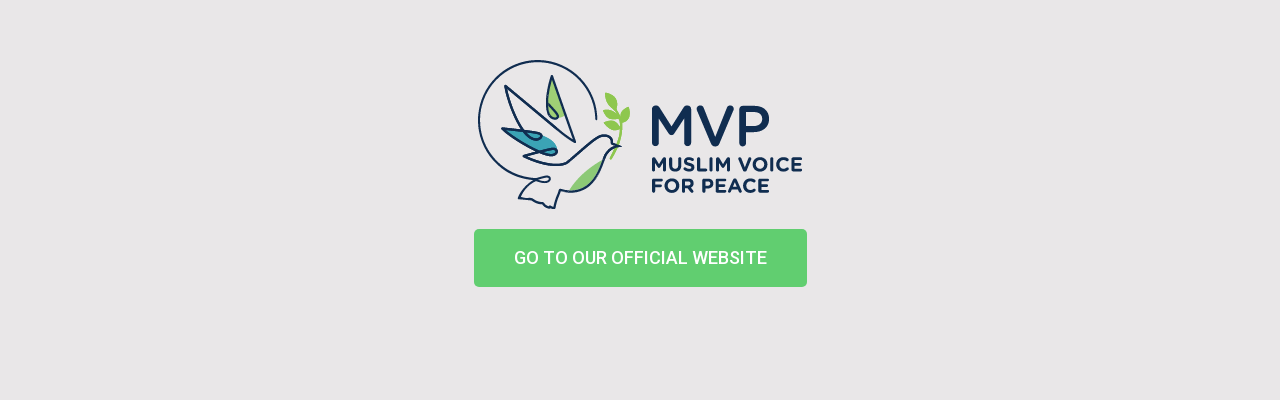

--- FILE ---
content_type: text/html; charset=UTF-8
request_url: https://mvpr.org/?A-Kestrel-for-a-Knave_pdf
body_size: 9719
content:
<!DOCTYPE html>
<html lang="en">
<head>
	<meta charset="UTF-8">
			<title>Home - Muslim Voice for Peace</title>
		<meta name='robots' content='noindex, nofollow' />

	<!-- This site is optimized with the Yoast SEO plugin v20.4 - https://yoast.com/wordpress/plugins/seo/ -->
	<meta name="description" content="A Dawah Organization based in the Washington D.C. area focused on sharing Islam through Peace." />
	<meta property="og:locale" content="en_US" />
	<meta property="og:type" content="website" />
	<meta property="og:title" content="Home - Muslim Voice for Peace" />
	<meta property="og:description" content="A Dawah Organization based in the Washington D.C. area focused on sharing Islam through Peace." />
	<meta property="og:url" content="https://mvpr.org/" />
	<meta property="og:site_name" content="Muslim Voice for Peace" />
	<meta property="article:publisher" content="https://www.facebook.com/pages/Muslim-Voice-for-Peace-Reconciliation" />
	<meta property="article:modified_time" content="2023-04-02T08:13:03+00:00" />
	<meta property="og:image" content="https://mvpr.org/wp-content/uploads/2023/03/Asset-4-1.png" />
	<meta property="og:image:width" content="124" />
	<meta property="og:image:height" content="57" />
	<meta property="og:image:type" content="image/png" />
	<meta name="twitter:card" content="summary_large_image" />
	<script type="application/ld+json" class="yoast-schema-graph">{"@context":"https://schema.org","@graph":[{"@type":"WebPage","@id":"https://mvpr.org/","url":"https://mvpr.org/","name":"Home - Muslim Voice for Peace","isPartOf":{"@id":"https://mvpr.org/#website"},"about":{"@id":"https://mvpr.org/#organization"},"primaryImageOfPage":{"@id":"https://mvpr.org/#primaryimage"},"image":{"@id":"https://mvpr.org/#primaryimage"},"thumbnailUrl":"https://mvpr.org/wp-content/uploads/2023/03/Asset-4-1.png","datePublished":"2023-03-30T08:34:33+00:00","dateModified":"2023-04-02T08:13:03+00:00","description":"A Dawah Organization based in the Washington D.C. area focused on sharing Islam through Peace.","breadcrumb":{"@id":"https://mvpr.org/#breadcrumb"},"inLanguage":"en","potentialAction":[{"@type":"ReadAction","target":["https://mvpr.org/"]}]},{"@type":"ImageObject","inLanguage":"en","@id":"https://mvpr.org/#primaryimage","url":"https://mvpr.org/wp-content/uploads/2023/03/Asset-4-1.png","contentUrl":"https://mvpr.org/wp-content/uploads/2023/03/Asset-4-1.png","width":124,"height":57},{"@type":"BreadcrumbList","@id":"https://mvpr.org/#breadcrumb","itemListElement":[{"@type":"ListItem","position":1,"name":"Home"}]},{"@type":"WebSite","@id":"https://mvpr.org/#website","url":"https://mvpr.org/","name":"MVPR","description":"Non-profit international organization","publisher":{"@id":"https://mvpr.org/#organization"},"potentialAction":[{"@type":"SearchAction","target":{"@type":"EntryPoint","urlTemplate":"https://mvpr.org/?s={search_term_string}"},"query-input":"required name=search_term_string"}],"inLanguage":"en"},{"@type":"Organization","@id":"https://mvpr.org/#organization","name":"Muslim Voice for Peace and Reconciliation","url":"https://mvpr.org/","logo":{"@type":"ImageObject","inLanguage":"en","@id":"https://mvpr.org/#/schema/logo/image/","url":"https://mvpr.org/wp-content/uploads/2015/05/logomvpr100.png","contentUrl":"https://mvpr.org/wp-content/uploads/2015/05/logomvpr100.png","width":311,"height":100,"caption":"Muslim Voice for Peace and Reconciliation"},"image":{"@id":"https://mvpr.org/#/schema/logo/image/"},"sameAs":["https://www.facebook.com/pages/Muslim-Voice-for-Peace-Reconciliation"]}]}</script>
	<meta name="google-site-verification" content="baZCdJd-NCLmn0FNQN-4a5ba9A2Ht6rMfshzLXLiJRo" />
	<!-- / Yoast SEO plugin. -->


<link rel='dns-prefetch' href='//maps.google.com' />
<link rel="alternate" type="application/rss+xml" title="Muslim Voice for Peace &raquo; Feed" href="https://mvpr.org/feed/" />
<link rel="alternate" type="application/rss+xml" title="Muslim Voice for Peace &raquo; Comments Feed" href="https://mvpr.org/comments/feed/" />
<script type="text/javascript">
window._wpemojiSettings = {"baseUrl":"https:\/\/s.w.org\/images\/core\/emoji\/14.0.0\/72x72\/","ext":".png","svgUrl":"https:\/\/s.w.org\/images\/core\/emoji\/14.0.0\/svg\/","svgExt":".svg","source":{"concatemoji":"https:\/\/mvpr.org\/wp-includes\/js\/wp-emoji-release.min.js?ver=6.2.8"}};
/*! This file is auto-generated */
!function(e,a,t){var n,r,o,i=a.createElement("canvas"),p=i.getContext&&i.getContext("2d");function s(e,t){p.clearRect(0,0,i.width,i.height),p.fillText(e,0,0);e=i.toDataURL();return p.clearRect(0,0,i.width,i.height),p.fillText(t,0,0),e===i.toDataURL()}function c(e){var t=a.createElement("script");t.src=e,t.defer=t.type="text/javascript",a.getElementsByTagName("head")[0].appendChild(t)}for(o=Array("flag","emoji"),t.supports={everything:!0,everythingExceptFlag:!0},r=0;r<o.length;r++)t.supports[o[r]]=function(e){if(p&&p.fillText)switch(p.textBaseline="top",p.font="600 32px Arial",e){case"flag":return s("\ud83c\udff3\ufe0f\u200d\u26a7\ufe0f","\ud83c\udff3\ufe0f\u200b\u26a7\ufe0f")?!1:!s("\ud83c\uddfa\ud83c\uddf3","\ud83c\uddfa\u200b\ud83c\uddf3")&&!s("\ud83c\udff4\udb40\udc67\udb40\udc62\udb40\udc65\udb40\udc6e\udb40\udc67\udb40\udc7f","\ud83c\udff4\u200b\udb40\udc67\u200b\udb40\udc62\u200b\udb40\udc65\u200b\udb40\udc6e\u200b\udb40\udc67\u200b\udb40\udc7f");case"emoji":return!s("\ud83e\udef1\ud83c\udffb\u200d\ud83e\udef2\ud83c\udfff","\ud83e\udef1\ud83c\udffb\u200b\ud83e\udef2\ud83c\udfff")}return!1}(o[r]),t.supports.everything=t.supports.everything&&t.supports[o[r]],"flag"!==o[r]&&(t.supports.everythingExceptFlag=t.supports.everythingExceptFlag&&t.supports[o[r]]);t.supports.everythingExceptFlag=t.supports.everythingExceptFlag&&!t.supports.flag,t.DOMReady=!1,t.readyCallback=function(){t.DOMReady=!0},t.supports.everything||(n=function(){t.readyCallback()},a.addEventListener?(a.addEventListener("DOMContentLoaded",n,!1),e.addEventListener("load",n,!1)):(e.attachEvent("onload",n),a.attachEvent("onreadystatechange",function(){"complete"===a.readyState&&t.readyCallback()})),(e=t.source||{}).concatemoji?c(e.concatemoji):e.wpemoji&&e.twemoji&&(c(e.twemoji),c(e.wpemoji)))}(window,document,window._wpemojiSettings);
</script>
<style type="text/css">
img.wp-smiley,
img.emoji {
	display: inline !important;
	border: none !important;
	box-shadow: none !important;
	height: 1em !important;
	width: 1em !important;
	margin: 0 0.07em !important;
	vertical-align: -0.1em !important;
	background: none !important;
	padding: 0 !important;
}
</style>
	<link rel='stylesheet' id='otw_grid_manager-css' href='https://mvpr.org/wp-content/plugins/widgetize-pages-light/include/otw_components/otw_grid_manager/css/otw-grid.css?ver=1.1' type='text/css' media='all' />
<link rel='stylesheet' id='general_foundicons-css' href='https://mvpr.org/wp-content/plugins/widgetize-pages-light/include/otw_components/otw_shortcode/css/general_foundicons.css?ver=1.1' type='text/css' media='all' />
<link rel='stylesheet' id='social_foundicons-css' href='https://mvpr.org/wp-content/plugins/widgetize-pages-light/include/otw_components/otw_shortcode/css/social_foundicons.css?ver=1.1' type='text/css' media='all' />
<link rel='stylesheet' id='otw_shortocde-css' href='https://mvpr.org/wp-content/plugins/widgetize-pages-light/include/otw_components/otw_shortcode/css/otw_shortcode.css?ver=1.1' type='text/css' media='all' />
<link rel='stylesheet' id='wp-block-library-css' href='https://mvpr.org/wp-includes/css/dist/block-library/style.min.css?ver=6.2.8' type='text/css' media='all' />
<link rel='stylesheet' id='classic-theme-styles-css' href='https://mvpr.org/wp-includes/css/classic-themes.min.css?ver=6.2.8' type='text/css' media='all' />
<style id='global-styles-inline-css' type='text/css'>
body{--wp--preset--color--black: #000000;--wp--preset--color--cyan-bluish-gray: #abb8c3;--wp--preset--color--white: #ffffff;--wp--preset--color--pale-pink: #f78da7;--wp--preset--color--vivid-red: #cf2e2e;--wp--preset--color--luminous-vivid-orange: #ff6900;--wp--preset--color--luminous-vivid-amber: #fcb900;--wp--preset--color--light-green-cyan: #7bdcb5;--wp--preset--color--vivid-green-cyan: #00d084;--wp--preset--color--pale-cyan-blue: #8ed1fc;--wp--preset--color--vivid-cyan-blue: #0693e3;--wp--preset--color--vivid-purple: #9b51e0;--wp--preset--gradient--vivid-cyan-blue-to-vivid-purple: linear-gradient(135deg,rgba(6,147,227,1) 0%,rgb(155,81,224) 100%);--wp--preset--gradient--light-green-cyan-to-vivid-green-cyan: linear-gradient(135deg,rgb(122,220,180) 0%,rgb(0,208,130) 100%);--wp--preset--gradient--luminous-vivid-amber-to-luminous-vivid-orange: linear-gradient(135deg,rgba(252,185,0,1) 0%,rgba(255,105,0,1) 100%);--wp--preset--gradient--luminous-vivid-orange-to-vivid-red: linear-gradient(135deg,rgba(255,105,0,1) 0%,rgb(207,46,46) 100%);--wp--preset--gradient--very-light-gray-to-cyan-bluish-gray: linear-gradient(135deg,rgb(238,238,238) 0%,rgb(169,184,195) 100%);--wp--preset--gradient--cool-to-warm-spectrum: linear-gradient(135deg,rgb(74,234,220) 0%,rgb(151,120,209) 20%,rgb(207,42,186) 40%,rgb(238,44,130) 60%,rgb(251,105,98) 80%,rgb(254,248,76) 100%);--wp--preset--gradient--blush-light-purple: linear-gradient(135deg,rgb(255,206,236) 0%,rgb(152,150,240) 100%);--wp--preset--gradient--blush-bordeaux: linear-gradient(135deg,rgb(254,205,165) 0%,rgb(254,45,45) 50%,rgb(107,0,62) 100%);--wp--preset--gradient--luminous-dusk: linear-gradient(135deg,rgb(255,203,112) 0%,rgb(199,81,192) 50%,rgb(65,88,208) 100%);--wp--preset--gradient--pale-ocean: linear-gradient(135deg,rgb(255,245,203) 0%,rgb(182,227,212) 50%,rgb(51,167,181) 100%);--wp--preset--gradient--electric-grass: linear-gradient(135deg,rgb(202,248,128) 0%,rgb(113,206,126) 100%);--wp--preset--gradient--midnight: linear-gradient(135deg,rgb(2,3,129) 0%,rgb(40,116,252) 100%);--wp--preset--duotone--dark-grayscale: url('#wp-duotone-dark-grayscale');--wp--preset--duotone--grayscale: url('#wp-duotone-grayscale');--wp--preset--duotone--purple-yellow: url('#wp-duotone-purple-yellow');--wp--preset--duotone--blue-red: url('#wp-duotone-blue-red');--wp--preset--duotone--midnight: url('#wp-duotone-midnight');--wp--preset--duotone--magenta-yellow: url('#wp-duotone-magenta-yellow');--wp--preset--duotone--purple-green: url('#wp-duotone-purple-green');--wp--preset--duotone--blue-orange: url('#wp-duotone-blue-orange');--wp--preset--font-size--small: 13px;--wp--preset--font-size--medium: 20px;--wp--preset--font-size--large: 36px;--wp--preset--font-size--x-large: 42px;--wp--preset--spacing--20: 0.44rem;--wp--preset--spacing--30: 0.67rem;--wp--preset--spacing--40: 1rem;--wp--preset--spacing--50: 1.5rem;--wp--preset--spacing--60: 2.25rem;--wp--preset--spacing--70: 3.38rem;--wp--preset--spacing--80: 5.06rem;--wp--preset--shadow--natural: 6px 6px 9px rgba(0, 0, 0, 0.2);--wp--preset--shadow--deep: 12px 12px 50px rgba(0, 0, 0, 0.4);--wp--preset--shadow--sharp: 6px 6px 0px rgba(0, 0, 0, 0.2);--wp--preset--shadow--outlined: 6px 6px 0px -3px rgba(255, 255, 255, 1), 6px 6px rgba(0, 0, 0, 1);--wp--preset--shadow--crisp: 6px 6px 0px rgba(0, 0, 0, 1);}:where(.is-layout-flex){gap: 0.5em;}body .is-layout-flow > .alignleft{float: left;margin-inline-start: 0;margin-inline-end: 2em;}body .is-layout-flow > .alignright{float: right;margin-inline-start: 2em;margin-inline-end: 0;}body .is-layout-flow > .aligncenter{margin-left: auto !important;margin-right: auto !important;}body .is-layout-constrained > .alignleft{float: left;margin-inline-start: 0;margin-inline-end: 2em;}body .is-layout-constrained > .alignright{float: right;margin-inline-start: 2em;margin-inline-end: 0;}body .is-layout-constrained > .aligncenter{margin-left: auto !important;margin-right: auto !important;}body .is-layout-constrained > :where(:not(.alignleft):not(.alignright):not(.alignfull)){max-width: var(--wp--style--global--content-size);margin-left: auto !important;margin-right: auto !important;}body .is-layout-constrained > .alignwide{max-width: var(--wp--style--global--wide-size);}body .is-layout-flex{display: flex;}body .is-layout-flex{flex-wrap: wrap;align-items: center;}body .is-layout-flex > *{margin: 0;}:where(.wp-block-columns.is-layout-flex){gap: 2em;}.has-black-color{color: var(--wp--preset--color--black) !important;}.has-cyan-bluish-gray-color{color: var(--wp--preset--color--cyan-bluish-gray) !important;}.has-white-color{color: var(--wp--preset--color--white) !important;}.has-pale-pink-color{color: var(--wp--preset--color--pale-pink) !important;}.has-vivid-red-color{color: var(--wp--preset--color--vivid-red) !important;}.has-luminous-vivid-orange-color{color: var(--wp--preset--color--luminous-vivid-orange) !important;}.has-luminous-vivid-amber-color{color: var(--wp--preset--color--luminous-vivid-amber) !important;}.has-light-green-cyan-color{color: var(--wp--preset--color--light-green-cyan) !important;}.has-vivid-green-cyan-color{color: var(--wp--preset--color--vivid-green-cyan) !important;}.has-pale-cyan-blue-color{color: var(--wp--preset--color--pale-cyan-blue) !important;}.has-vivid-cyan-blue-color{color: var(--wp--preset--color--vivid-cyan-blue) !important;}.has-vivid-purple-color{color: var(--wp--preset--color--vivid-purple) !important;}.has-black-background-color{background-color: var(--wp--preset--color--black) !important;}.has-cyan-bluish-gray-background-color{background-color: var(--wp--preset--color--cyan-bluish-gray) !important;}.has-white-background-color{background-color: var(--wp--preset--color--white) !important;}.has-pale-pink-background-color{background-color: var(--wp--preset--color--pale-pink) !important;}.has-vivid-red-background-color{background-color: var(--wp--preset--color--vivid-red) !important;}.has-luminous-vivid-orange-background-color{background-color: var(--wp--preset--color--luminous-vivid-orange) !important;}.has-luminous-vivid-amber-background-color{background-color: var(--wp--preset--color--luminous-vivid-amber) !important;}.has-light-green-cyan-background-color{background-color: var(--wp--preset--color--light-green-cyan) !important;}.has-vivid-green-cyan-background-color{background-color: var(--wp--preset--color--vivid-green-cyan) !important;}.has-pale-cyan-blue-background-color{background-color: var(--wp--preset--color--pale-cyan-blue) !important;}.has-vivid-cyan-blue-background-color{background-color: var(--wp--preset--color--vivid-cyan-blue) !important;}.has-vivid-purple-background-color{background-color: var(--wp--preset--color--vivid-purple) !important;}.has-black-border-color{border-color: var(--wp--preset--color--black) !important;}.has-cyan-bluish-gray-border-color{border-color: var(--wp--preset--color--cyan-bluish-gray) !important;}.has-white-border-color{border-color: var(--wp--preset--color--white) !important;}.has-pale-pink-border-color{border-color: var(--wp--preset--color--pale-pink) !important;}.has-vivid-red-border-color{border-color: var(--wp--preset--color--vivid-red) !important;}.has-luminous-vivid-orange-border-color{border-color: var(--wp--preset--color--luminous-vivid-orange) !important;}.has-luminous-vivid-amber-border-color{border-color: var(--wp--preset--color--luminous-vivid-amber) !important;}.has-light-green-cyan-border-color{border-color: var(--wp--preset--color--light-green-cyan) !important;}.has-vivid-green-cyan-border-color{border-color: var(--wp--preset--color--vivid-green-cyan) !important;}.has-pale-cyan-blue-border-color{border-color: var(--wp--preset--color--pale-cyan-blue) !important;}.has-vivid-cyan-blue-border-color{border-color: var(--wp--preset--color--vivid-cyan-blue) !important;}.has-vivid-purple-border-color{border-color: var(--wp--preset--color--vivid-purple) !important;}.has-vivid-cyan-blue-to-vivid-purple-gradient-background{background: var(--wp--preset--gradient--vivid-cyan-blue-to-vivid-purple) !important;}.has-light-green-cyan-to-vivid-green-cyan-gradient-background{background: var(--wp--preset--gradient--light-green-cyan-to-vivid-green-cyan) !important;}.has-luminous-vivid-amber-to-luminous-vivid-orange-gradient-background{background: var(--wp--preset--gradient--luminous-vivid-amber-to-luminous-vivid-orange) !important;}.has-luminous-vivid-orange-to-vivid-red-gradient-background{background: var(--wp--preset--gradient--luminous-vivid-orange-to-vivid-red) !important;}.has-very-light-gray-to-cyan-bluish-gray-gradient-background{background: var(--wp--preset--gradient--very-light-gray-to-cyan-bluish-gray) !important;}.has-cool-to-warm-spectrum-gradient-background{background: var(--wp--preset--gradient--cool-to-warm-spectrum) !important;}.has-blush-light-purple-gradient-background{background: var(--wp--preset--gradient--blush-light-purple) !important;}.has-blush-bordeaux-gradient-background{background: var(--wp--preset--gradient--blush-bordeaux) !important;}.has-luminous-dusk-gradient-background{background: var(--wp--preset--gradient--luminous-dusk) !important;}.has-pale-ocean-gradient-background{background: var(--wp--preset--gradient--pale-ocean) !important;}.has-electric-grass-gradient-background{background: var(--wp--preset--gradient--electric-grass) !important;}.has-midnight-gradient-background{background: var(--wp--preset--gradient--midnight) !important;}.has-small-font-size{font-size: var(--wp--preset--font-size--small) !important;}.has-medium-font-size{font-size: var(--wp--preset--font-size--medium) !important;}.has-large-font-size{font-size: var(--wp--preset--font-size--large) !important;}.has-x-large-font-size{font-size: var(--wp--preset--font-size--x-large) !important;}
.wp-block-navigation a:where(:not(.wp-element-button)){color: inherit;}
:where(.wp-block-columns.is-layout-flex){gap: 2em;}
.wp-block-pullquote{font-size: 1.5em;line-height: 1.6;}
</style>
<link rel='stylesheet' id='kopa-woocommerce-css-css' href='https://mvpr.org/wp-content/themes/ad-mag.res/woocommerce/css/woocommerce.css?ver=6.2.8' type='text/css' media='all' />
<link rel='stylesheet' id='kopa-bootstrap-css' href='https://mvpr.org/wp-content/themes/ad-mag.res/css/bootstrap.css?ver=6.2.8' type='text/css' media='all' />
<link rel='stylesheet' id='kopa-font-awesome-css' href='https://mvpr.org/wp-content/themes/ad-mag.res/css/font-awesome.css?ver=6.2.8' type='text/css' media='all' />
<link rel='stylesheet' id='kopa-superfish-css' href='https://mvpr.org/wp-content/themes/ad-mag.res/css/superfish.css?ver=6.2.8' type='text/css' media='all' />
<link rel='stylesheet' id='kopa-megafish-css' href='https://mvpr.org/wp-content/themes/ad-mag.res/css/megafish.css?ver=6.2.8' type='text/css' media='all' />
<link rel='stylesheet' id='kopa-navgoco-css' href='https://mvpr.org/wp-content/themes/ad-mag.res/css/jquery.navgoco.css?ver=6.2.8' type='text/css' media='all' />
<link rel='stylesheet' id='kopa-owl.carousel-css' href='https://mvpr.org/wp-content/themes/ad-mag.res/css/owl.carousel.css?ver=6.2.8' type='text/css' media='all' />
<link rel='stylesheet' id='kopa-owl.theme-css' href='https://mvpr.org/wp-content/themes/ad-mag.res/css/owl.theme.css?ver=6.2.8' type='text/css' media='all' />
<link rel='stylesheet' id='kopa-bootstrap-slider-css' href='https://mvpr.org/wp-content/themes/ad-mag.res/css/bootstrap-slider.css?ver=6.2.8' type='text/css' media='all' />
<link rel='stylesheet' id='kopa-style-css' href='https://mvpr.org/wp-content/themes/ad-mag.res/style.css?ver=6.2.8' type='text/css' media='all' />
<style id='kopa-style-inline-css' type='text/css'>
.kopa-logo img {margin-top : 10px; margin-bottom : 10px; }

        ::selection {
            background: #07c164;
        }
        ::-moz-selection {
            background: #07c164;
        }
        .woocommerce .star-rating span:before, .woocommerce-page .star-rating span:before{
            color: #07c164;
        }

        a:hover, a:active,
        h1 a:hover, h2 a:hover, h3 a:hover, h4 a:hover, h5 a:hover, h6 a:hover, .h1 a:hover, 
        .kopa-dropcap a:hover, .h2 a:hover, .h3 a:hover, .h4 a:hover, .h5 a:hover, .h6 a:hover, 
        .filters-options li a:hover, .txt-decoration-2, .txt-style, .kopa-dropcap, 
        .kopa-social-links.style4 ul li a:hover, .kopa-e-list.list-unorder,
        .kopa-ticker .ticker-content a:hover, .top-menu > li ul li a:hover, 
        .top-menu > li ul li.current-menu-item > a, 
        .top-nav-mobile .top-menu-mobile > li > a:hover, 
        .top-nav-mobile .top-menu-mobile > li ul li a:hover, 
        .top-nav-mobile .top-menu-mobile > li ul.sub-menu li a:hover, 
        .main-menu .sf-with-ul:after, .main-menu > li ul.sub-menu li a:hover,
        .main-menu > li ul.sub-menu li.current-menu-item > a, .sf-mega .entry-title a:hover,
        .kopa-list-sub-widget .widget-title, .main-nav-mobile .pull i, 
        .main-nav-mobile .main-menu-mobile > li > a:hover, 
        .main-nav-mobile .main-menu-mobile > li.current-menu-item > a, 
        .main-nav-mobile .main-menu-mobile > li .sub-menu li a:hover, 
        .main-nav-mobile .main-menu-mobile > li .sub-menu li.current-menu-item > a,
        .sf-mega-mobile .entry-title a:hover, .thumb-icon.style1, 
        .more-link:after, .entry-meta > span a, .entry-meta > p a,
        .entry-meta > a:hover span, .kopa-breadcrumb span,
        .contact-box .input-label > span, .comment-box .input-label > span, 
        .contact-info address a, .kopa-rating li, .kopa-loadmore, .widget-title.style1,
        .widget-title.style3 span, .widget-title.style5 span, 
        .widget-title.style5 a:hover, .widget_rss > ul > li a, .post-date,
        .tagcloud a:hover, .widget_calendar thead th, .widget_calendar tbody a,
        .kopa-newsletter-widget .newsletter-form .input-area label.error,
        .entry-content.style1 a:hover, .entry-content.style2 a:hover, 
        .entry-content.style3 a:hover, .entry-content.style1 .entry-meta > a:hover span, 
        .entry-content.style2 .entry-meta > a:hover span, 
        .entry-content.style3 .entry-meta > a:hover span, 
        .article-list-2 .pd-20 > ul > li .entry-item .entry-title a:hover,
        .article-list-2 .pd-20 > ul > li .order-num, .article-list-2 .more-link:hover,
        .num-rating, .kopa-comment-widget .pd-20 .entry-item > p a,
        .kopa-comment-widget .pd-20 .kopa-view-all a:hover, .article-list-14 a:hover,
        .article-list-23 .pd-20 .entry-item .entry-content .entry-meta > a span,
        .single-other-post > div > .entry-item .entry-content > a, 
        .kopa-author .author-content .author-name a, .error-404 .left-col p,
        .error-404 .right-col h1, .error-404 .right-col a:hover, #bottom-sidebar a:hover,
        #bottom-sidebar .textwidget > ul > li a:hover, #bottom-sidebar .tagcloud a:hover,
        #bottom-sidebar .entry-meta > a:hover span, #copyright a:hover, 
        .kopa-footer-nav .footer-menu li a:hover
        {
            color: #07c164;
        }

        blockquote span, .thumb-icon.style1:hover, .kopa-follow-widget a:hover span
        {
            color: #07c164; !important;
        }

        .element-title:before, .widget-title.style3:before, .widget-title.style5:before,
        .kopa-blockquote.style3, .txt-highlight, 
        .panel-group .panel .panel-heading:before, 
        .panel-group.style1 .panel .panel-heading.active > .panel-title a .btn-title,
        .panel-group.style1 .panel .panel-heading.active > .panel-title a:before,
        .nav-tabs > li > a:before, .kopa-tab.style1 .nav-tabs li > a:hover:before,
        .kopa-tab.style1 .nav-tabs li.active > a:before, 
        .kopa-tab.style1 .nav-tabs li.active > a:hover:before, 
        .kopa-tab.style1 .nav-tabs li.active > a:focus:before,
        .progress .progress-bar, .progress .progress-bar-danger, 
        .slider.slider-horizontal .slider-selection, .kopa-button:hover, .color-button:hover,
        .kopa-social-links.style-bg-color ul li a:hover, .kopa-search-box .search-form  .search-text,
        .main-menu > li:hover > a, .main-menu > li.current-menu-item > a, 
        .entry-thumb > h5, .entry-thumb .kopa-rating, .entry-thumb .entry-view,
        .thumb-icon, .kopa-pagination ul li span.current, .kopa-pagination ul li a.current,
        .kopa-pagination ul li a.prev:hover, .kopa-pagination ul li a.next:hover,
        .kopa-pagination ul li:hover a, .kopa-pagination ul li.current a,
        .owl-theme .owl-controls.style2 .owl-buttons div:hover,
        .owl-theme .owl-controls.style3 .owl-buttons div:hover,
        .owl-theme .owl-controls.style3 .owl-pagination .owl-page.active span, 
        .owl-theme .owl-controls.style3 .owl-pagination .owl-page:hover span,
        .kopa-owl-prev > i:hover, .kopa-owl-next > i:hover, 
        .contact-box input#submit-contact, .contact-box input#submit-comment, 
        .contact-box textarea#submit-contact, .contact-box textarea#submit-comment, 
        .comment-box input#submit-contact, .comment-box input#submit-comment, 
        .comment-box textarea#submit-contact, .comment-box textarea#submit-comment,
        .contact-box label.error, .comment-box label.error, 
        .filters-options li.active, .filters-options li:hover, 
        .btn-add-to-cart:hover, .btn-detail:hover, 
        .widget_search .search-form .search-submit, .kopa-follow-widget a i,
        .h5-content, .order-num, .sale-icon, .new-icon, .entry-categories.style-s a,
        .kopa-post-review .rv-thumb, .kopa-tag-box span, .kopa-share-post ul li a:hover,
        #comments > h3, 
        #comments .comments-list .comment .comment-wrap .media-body > header .comment-button > a:hover, 
        .error-404 .left-col p, .scrollup, .scrollup:hover, .entry-thumb
        {
            background: #07c164;
        }
        .panel-group.style1 .panel .panel-heading.active > .panel-title a .btn-title,
        .progress.bar-danger, .slider.slider-horizontal .slider-track, 
        .entry-thumb.style2:before,
        .kopa-pagination ul li span.current, .kopa-pagination ul li a.current,
        .kopa-pagination ul li a.prev:hover, .kopa-pagination ul li a.next:hover,
        .kopa-pagination ul li:hover a, .kopa-pagination ul li.current a,
        .owl-theme .owl-controls .owl-page.active span, 
        .owl-theme .owl-controls .owl-page:hover span,
        .contact-box input:focus, .contact-box textarea:focus, 
        .comment-box input:focus, .comment-box textarea:focus,
        .tagcloud a:hover, #bottom-sidebar .more-link:hover
        {
          border-color: #07c164;
        }
        .kopa-blockquote.style1, .entry-thumb > h5:before, .entry-thumb .kopa-rating:before,
        .filters-options li.active:before, .filters-options li:hover:before,
        .h5-content:before, .order-num:before{
          border-top-color: #07c164;
        }
        .kopa-header-bottom .header-bottom-wrap, .bottom-area-1{
          border-bottom-color: #07c164;
        }
        .kopa-blockquote.style2 {
          border-left-color: #07c164;
        }
        .progress, .filters-options li.active:after, .filters-options li:hover:after,
        .widget_search.style1 .search-form .search-submit:after{
          border-right-color: #07c164;
        }


        /*--- woocommerce ---*/   


        .woocommerce ul.products > li .price, .woocommerce ul.products li.product .price, 
        .woocommerce-page ul.products > li .price, 
        .woocommerce-page ul.products li.product .price, .woocommerce div.product p.price, 
        .woocommerce #content div.product p.price, .woocommerce div.product span.price, 
        .woocommerce #content div.product span.price, .woocommerce-page div.product p.price, 
        .woocommerce-page #content div.product p.price, 
        .woocommerce-page div.product span.price, 
        .woocommerce-page #content div.product span.price, .woocommerce a.button:before, 
        .woocommerce button.button:before, .woocommerce input.button:before, 
        .woocommerce input#submit:before, .woocommerce #content input.button:before, 
        .woocommerce .comment-box input#submit:before, 
        .woocommerce div.product form.cart .button:before, 
        .woocommerce #content div.product form.cart .button:before, 
        .woocommerce-page a.button:before, .woocommerce-page button.button:before, 
        .woocommerce-page input.button:before, .woocommerce-page input#submit:before, 
        .woocommerce-page #content input.button:before, 
        .woocommerce-page .comment-box input#submit:before,
        .woocommerce-page div.product form.cart .button:before, 
        .woocommerce-page #content div.product form.cart .button:before, 
        .woocommerce ul.cart_list > li ins, .woocommerce ul.product_list_widget > li ins, 
        .woocommerce-page ul.cart_list > li ins, 
        .woocommerce-page ul.product_list_widget > li ins, 
        .woocommerce .quantity, .woocommerce #content .quantity, 
        .woocommerce .widget_shopping_cart_content a.button:hover, 
        .woocommerce-page .quantity, .woocommerce-page #content .quantity, 
        .woocommerce-page .widget_shopping_cart_content a.button:hover,
        .woocommerce .widget_shopping_cart .total span, 
        .woocommerce-page .widget_shopping_cart .total span
        {
            color: #07c164;
        }


        .woocommerce ul.products > li .onsale, .woocommerce ul.products li.product .onsale, 
        .woocommerce-page ul.products > li .onsale, 
        .woocommerce-page ul.products li.product .onsale, 
        .woocommerce span.onsale, .woocommerce-page span.onsale, 
        .woocommerce input#submit:hover:hover, .woocommerce #respond input#submit:hover, 
        .woocommerce-page input#submit:hover:hover, 
        .woocommerce-page #respond input#submit:hover, .woocommerce a.button, 
        .woocommerce button.button, .woocommerce input.button, 
        .woocommerce input#submit, .woocommerce #content input.button, 
        .woocommerce .comment-box input#submit,
        .woocommerce div.product form.cart .button, 
        .woocommerce #content div.product form.cart .button, .woocommerce-page a.button, 
        .woocommerce-page button.button, .woocommerce-page input.button, 
        .woocommerce-page input#submit, .woocommerce-page #content input.button, 
        .woocommerce-page .comment-box input#submit,
        .woocommerce-page div.product form.cart .button, 
        .woocommerce-page #content div.product form.cart .button, .woocommerce a.button.alt, 
        .woocommerce button.button.alt, .woocommerce input.button.alt, 
        .woocommerce input#submit.alt, .woocommerce #content input.button.alt, 
        .woocommerce .comment-box input#submit.alt,
        .woocommerce div.product form.cart .button.alt, 
        .woocommerce #content div.product form.cart .button.alt, 
        .woocommerce-page a.button.alt, .woocommerce-page button.button.alt, 
        .woocommerce-page input.button.alt, .woocommerce-page input#submit.alt, 
        .woocommerce-page #content input.button.alt, .woocommerce-page 
        .comment-box input#submit.alt,
        .woocommerce-page div.product form.cart .button.alt, 
        .woocommerce-page #content div.product form.cart .button.alt, 
        .woocommerce nav.woocommerce-pagination ul li:hover a, 
        .woocommerce nav.woocommerce-pagination ul li.current a, 
        .woocommerce nav.woocommerce-pagination ul.page-numbers li:hover a, 
        .woocommerce nav.woocommerce-pagination ul.page-numbers li.current a, 
        .woocommerce #content nav.woocommerce-pagination ul li:hover a, 
        .woocommerce #content nav.woocommerce-pagination ul li.current a, 
        .woocommerce #content nav.woocommerce-pagination ul.page-numbers li:hover a, 
        .woocommerce #content nav.woocommerce-pagination ul.page-numbers li.current a, 
        .woocommerce-page nav.woocommerce-pagination ul li:hover a, 
        .woocommerce-page nav.woocommerce-pagination ul li.current a, 
        .woocommerce-page nav.woocommerce-pagination ul.page-numbers li:hover a, 
        .woocommerce-page nav.woocommerce-pagination ul.page-numbers li.current a, 
        .woocommerce-page #content nav.woocommerce-pagination ul li:hover a, 
        .woocommerce-page #content nav.woocommerce-pagination ul li.current a, 
        .woocommerce-page #content nav.woocommerce-pagination ul.page-numbers li:hover a, 
        .woocommerce-page #content nav.woocommerce-pagination ul.page-numbers li.current a,
        .woocommerce nav.woocommerce-pagination ul li.current span, 
        .woocommerce nav.woocommerce-pagination ul.page-numbers li.current span, 
        .woocommerce #content nav.woocommerce-pagination ul li.current span, 
        .woocommerce #content nav.woocommerce-pagination ul.page-numbers li.current span, 
        .woocommerce-page nav.woocommerce-pagination ul li.current span, 
        .woocommerce-page nav.woocommerce-pagination ul.page-numbers li.current span, 
        .woocommerce-page #content nav.woocommerce-pagination ul li.current span, 
        .woocommerce-page #content nav.woocommerce-pagination ul.page-numbers li.current span,
        .woocommerce .woocommerce-message:before, .woocommerce .woocommerce-error:before, 
        .woocommerce .woocommerce-info:before, .woocommerce-page .woocommerce-message:before, 
        .woocommerce-page .woocommerce-error:before, 
        .woocommerce-page .woocommerce-info:before, 
        .woocommerce .quantity .plus:hover, .woocommerce .quantity .minus:hover, 
        .woocommerce-page .quantity .plus:hover, .woocommerce-page .quantity .minus:hover, 
        .woocommerce.widget.widget_product_search form input[type="submit"], 
        .woocommerce-page.widget.widget_product_search form input[type="submit"], 
        .woocommerce .widget_price_filter .ui-slider .ui-slider-range, 
        .woocommerce-page .widget_price_filter .ui-slider .ui-slider-range 
        {
          background: #07c164;
        }
        .woocommerce nav.woocommerce-pagination ul li span.current, 
        .woocommerce nav.woocommerce-pagination ul.page-numbers li span.current, 
        .woocommerce #content nav.woocommerce-pagination ul li span.current, 
        .woocommerce #content nav.woocommerce-pagination ul.page-numbers li span.current, 
        .woocommerce-page nav.woocommerce-pagination ul li span.current, 
        .woocommerce-page nav.woocommerce-pagination ul.page-numbers li span.current, 
        .woocommerce-page #content nav.woocommerce-pagination ul li span.current, 
        .woocommerce-page #content nav.woocommerce-pagination ul.page-numbers li span.current
        {
          background: #07c164; !important;
        }
        .woocommerce nav.woocommerce-pagination ul li:hover a, 
        .woocommerce nav.woocommerce-pagination ul li.current a, 
        .woocommerce nav.woocommerce-pagination ul.page-numbers li:hover a, 
        .woocommerce nav.woocommerce-pagination ul.page-numbers li.current a, 
        .woocommerce #content nav.woocommerce-pagination ul li:hover a, 
        .woocommerce #content nav.woocommerce-pagination ul li.current a, 
        .woocommerce #content nav.woocommerce-pagination ul.page-numbers li:hover a, 
        .woocommerce #content nav.woocommerce-pagination ul.page-numbers li.current a, 
        .woocommerce-page nav.woocommerce-pagination ul li:hover a, 
        .woocommerce-page nav.woocommerce-pagination ul li.current a, 
        .woocommerce-page nav.woocommerce-pagination ul.page-numbers li:hover a, 
        .woocommerce-page nav.woocommerce-pagination ul.page-numbers li.current a, 
        .woocommerce-page #content nav.woocommerce-pagination ul li:hover a, 
        .woocommerce-page #content nav.woocommerce-pagination ul li.current a, 
        .woocommerce-page #content nav.woocommerce-pagination ul.page-numbers li:hover a, 
        .woocommerce-page #content nav.woocommerce-pagination ul.page-numbers li.current a,
        .woocommerce nav.woocommerce-pagination ul li span.current, 
        .woocommerce nav.woocommerce-pagination ul.page-numbers li span.current, 
        .woocommerce #content nav.woocommerce-pagination ul li span.current, 
        .woocommerce #content nav.woocommerce-pagination ul.page-numbers li span.current, 
        .woocommerce-page nav.woocommerce-pagination ul li span.current, 
        .woocommerce-page nav.woocommerce-pagination ul.page-numbers li span.current, 
        .woocommerce-page #content nav.woocommerce-pagination ul li span.current, 
        .woocommerce-page #content nav.woocommerce-pagination ul.page-numbers li span.current, 
        .woocommerce .woocommerce-message, .woocommerce .woocommerce-error, 
        .woocommerce .woocommerce-info, .woocommerce-page .woocommerce-message, 
        .woocommerce-page .woocommerce-error, .woocommerce-page .woocommerce-info,
        .woocommerce form .form-row.validate-required.woocommerce-invalid .chzn-single, 
        .woocommerce form .form-row.validate-required.woocommerce-invalid .chzn-drop, 
        .woocommerce form .form-row.validate-required.woocommerce-invalid input.input-text, 
        .woocommerce form .form-row.validate-required.woocommerce-invalid select, 
        .woocommerce-page form .form-row.validate-required.woocommerce-invalid .chzn-single, 
        .woocommerce-page form .form-row.validate-required.woocommerce-invalid .chzn-drop, 
        .woocommerce-page form .form-row.validate-required.woocommerce-invalid input.input-text,
        .woocommerce-page form .form-row.validate-required.woocommerce-invalid select
        {
            border-color: #07c164;
        }
        .kopa-pagination-widget ul li:hover,
        .kopa-pagination-widget ul li.current {
              color: #fff;
              background: #07c164;
              border-color: #07c164;
            }
        
</style>
<link rel='stylesheet' id='kopa-extra-css' href='https://mvpr.org/wp-content/themes/ad-mag.res/css/extra.css?ver=6.2.8' type='text/css' media='all' />
<link rel='stylesheet' id='elementor-icons-css' href='https://mvpr.org/wp-content/plugins/elementor/assets/lib/eicons/css/elementor-icons.min.css?ver=5.15.0' type='text/css' media='all' />
<link rel='stylesheet' id='elementor-frontend-css' href='https://mvpr.org/wp-content/plugins/elementor/assets/css/frontend-lite.min.css?ver=3.6.7' type='text/css' media='all' />
<link rel='stylesheet' id='elementor-post-2739-css' href='https://mvpr.org/wp-content/uploads/elementor/css/post-2739.css?ver=1657086624' type='text/css' media='all' />
<link rel='stylesheet' id='elementor-global-css' href='https://mvpr.org/wp-content/uploads/elementor/css/global.css?ver=1657087117' type='text/css' media='all' />
<link rel='stylesheet' id='elementor-post-2776-css' href='https://mvpr.org/wp-content/uploads/elementor/css/post-2776.css?ver=1680423449' type='text/css' media='all' />
<link rel='stylesheet' id='google-fonts-1-css' href='https://fonts.googleapis.com/css?family=Roboto%3A100%2C100italic%2C200%2C200italic%2C300%2C300italic%2C400%2C400italic%2C500%2C500italic%2C600%2C600italic%2C700%2C700italic%2C800%2C800italic%2C900%2C900italic%7CRoboto+Slab%3A100%2C100italic%2C200%2C200italic%2C300%2C300italic%2C400%2C400italic%2C500%2C500italic%2C600%2C600italic%2C700%2C700italic%2C800%2C800italic%2C900%2C900italic&#038;display=auto&#038;ver=6.2.8' type='text/css' media='all' />
<script type='text/javascript' id='jquery-core-js-extra'>
/* <![CDATA[ */
var kopa_front_variable = {"ajax":{"url":"https:\/\/mvpr.org\/wp-admin\/admin-ajax.php"},"template":{"post_id":2776}};
/* ]]> */
</script>
<script type='text/javascript' src='https://mvpr.org/wp-includes/js/jquery/jquery.min.js?ver=3.6.4' id='jquery-core-js'></script>
<script type='text/javascript' src='https://mvpr.org/wp-includes/js/jquery/jquery-migrate.min.js?ver=3.4.0' id='jquery-migrate-js'></script>
<link rel="https://api.w.org/" href="https://mvpr.org/wp-json/" /><link rel="alternate" type="application/json" href="https://mvpr.org/wp-json/wp/v2/pages/2776" /><link rel="EditURI" type="application/rsd+xml" title="RSD" href="https://mvpr.org/xmlrpc.php?rsd" />
<link rel="wlwmanifest" type="application/wlwmanifest+xml" href="https://mvpr.org/wp-includes/wlwmanifest.xml" />
<meta name="generator" content="WordPress 6.2.8" />
<link rel='shortlink' href='https://mvpr.org/' />
<link rel="alternate" type="application/json+oembed" href="https://mvpr.org/wp-json/oembed/1.0/embed?url=https%3A%2F%2Fmvpr.org%2F" />
<link rel="alternate" type="text/xml+oembed" href="https://mvpr.org/wp-json/oembed/1.0/embed?url=https%3A%2F%2Fmvpr.org%2F&#038;format=xml" />
<!--[if lt IE 9]>
            <link rel="stylesheet" href="https://mvpr.org/wp-content/themes/ad-mag.res/css/ie.css" type="text/css" media="all" />
            <![endif]-->

            <!--[if IE 9]>
                <link rel="stylesheet" href="https://mvpr.org/wp-content/themes/ad-mag.res/css/ie9.css" type="text/css" media="all" />
            <![endif]--><style id='kopa-user-custom-css' type='text/css'>.kopa-header {background: repeating-linear-gradient(  to right,  #e9e7e8,  #e9e7e8 2px,  #fff 2px,  #fff 4px);}
.kopa-header-top {display: none;}
.kopa-header-middle {padding: 15px 0;}
.donations {
float: right;
max-width: 360px;
right: 50px;
}
#main-content .widget_text {
padding: 0 px !important
}
.donation-btn {
    position: absolute;
    right: 30%;
    z-index: 999;
    top: 0;
    padding: 0;
    display: inline-block;
}
.top-donation-btn {
    margin: 10px 47% 0;}
.paypal-btn{
background: url(/wp-content/uploads/2018/03/donate-1.png) no-repeat;
display: block;
width: 149px;
height: 42px;
margin-right: auto;
margin-left: auto;
}

.paypal-btn2{
background: url(/wp-content/uploads/2019/11/donate-w-paypal-100.png) no-repeat bottom center;
display: block;
width: 188px;
height: 100px;
margin-right: auto;
margin-left: auto;
}
.paypal-btn3{
background: url(/wp-content/uploads/2018/03/support-paypal.png) no-repeat bottom center;
display: block;
width: 268px;
height: 188px;
margin-right: auto;
margin-left: auto;
}</style><link rel="icon" href="https://mvpr.org/wp-content/uploads/2023/03/cropped-Asset-4-1-32x32.png" sizes="32x32" />
<link rel="icon" href="https://mvpr.org/wp-content/uploads/2023/03/cropped-Asset-4-1-192x192.png" sizes="192x192" />
<link rel="apple-touch-icon" href="https://mvpr.org/wp-content/uploads/2023/03/cropped-Asset-4-1-180x180.png" />
<meta name="msapplication-TileImage" content="https://mvpr.org/wp-content/uploads/2023/03/cropped-Asset-4-1-270x270.png" />
		<style type="text/css" id="wp-custom-css">
			/* .clearfix{
	display:none;
} */		</style>
			<meta name="viewport" content="width=device-width, initial-scale=1.0, viewport-fit=cover" /></head>
<body class="home page-template page-template-elementor_canvas page page-id-2776 elementor-default elementor-template-canvas elementor-kit-2739 elementor-page elementor-page-2776">
	<svg xmlns="http://www.w3.org/2000/svg" viewBox="0 0 0 0" width="0" height="0" focusable="false" role="none" style="visibility: hidden; position: absolute; left: -9999px; overflow: hidden;" ><defs><filter id="wp-duotone-dark-grayscale"><feColorMatrix color-interpolation-filters="sRGB" type="matrix" values=" .299 .587 .114 0 0 .299 .587 .114 0 0 .299 .587 .114 0 0 .299 .587 .114 0 0 " /><feComponentTransfer color-interpolation-filters="sRGB" ><feFuncR type="table" tableValues="0 0.49803921568627" /><feFuncG type="table" tableValues="0 0.49803921568627" /><feFuncB type="table" tableValues="0 0.49803921568627" /><feFuncA type="table" tableValues="1 1" /></feComponentTransfer><feComposite in2="SourceGraphic" operator="in" /></filter></defs></svg><svg xmlns="http://www.w3.org/2000/svg" viewBox="0 0 0 0" width="0" height="0" focusable="false" role="none" style="visibility: hidden; position: absolute; left: -9999px; overflow: hidden;" ><defs><filter id="wp-duotone-grayscale"><feColorMatrix color-interpolation-filters="sRGB" type="matrix" values=" .299 .587 .114 0 0 .299 .587 .114 0 0 .299 .587 .114 0 0 .299 .587 .114 0 0 " /><feComponentTransfer color-interpolation-filters="sRGB" ><feFuncR type="table" tableValues="0 1" /><feFuncG type="table" tableValues="0 1" /><feFuncB type="table" tableValues="0 1" /><feFuncA type="table" tableValues="1 1" /></feComponentTransfer><feComposite in2="SourceGraphic" operator="in" /></filter></defs></svg><svg xmlns="http://www.w3.org/2000/svg" viewBox="0 0 0 0" width="0" height="0" focusable="false" role="none" style="visibility: hidden; position: absolute; left: -9999px; overflow: hidden;" ><defs><filter id="wp-duotone-purple-yellow"><feColorMatrix color-interpolation-filters="sRGB" type="matrix" values=" .299 .587 .114 0 0 .299 .587 .114 0 0 .299 .587 .114 0 0 .299 .587 .114 0 0 " /><feComponentTransfer color-interpolation-filters="sRGB" ><feFuncR type="table" tableValues="0.54901960784314 0.98823529411765" /><feFuncG type="table" tableValues="0 1" /><feFuncB type="table" tableValues="0.71764705882353 0.25490196078431" /><feFuncA type="table" tableValues="1 1" /></feComponentTransfer><feComposite in2="SourceGraphic" operator="in" /></filter></defs></svg><svg xmlns="http://www.w3.org/2000/svg" viewBox="0 0 0 0" width="0" height="0" focusable="false" role="none" style="visibility: hidden; position: absolute; left: -9999px; overflow: hidden;" ><defs><filter id="wp-duotone-blue-red"><feColorMatrix color-interpolation-filters="sRGB" type="matrix" values=" .299 .587 .114 0 0 .299 .587 .114 0 0 .299 .587 .114 0 0 .299 .587 .114 0 0 " /><feComponentTransfer color-interpolation-filters="sRGB" ><feFuncR type="table" tableValues="0 1" /><feFuncG type="table" tableValues="0 0.27843137254902" /><feFuncB type="table" tableValues="0.5921568627451 0.27843137254902" /><feFuncA type="table" tableValues="1 1" /></feComponentTransfer><feComposite in2="SourceGraphic" operator="in" /></filter></defs></svg><svg xmlns="http://www.w3.org/2000/svg" viewBox="0 0 0 0" width="0" height="0" focusable="false" role="none" style="visibility: hidden; position: absolute; left: -9999px; overflow: hidden;" ><defs><filter id="wp-duotone-midnight"><feColorMatrix color-interpolation-filters="sRGB" type="matrix" values=" .299 .587 .114 0 0 .299 .587 .114 0 0 .299 .587 .114 0 0 .299 .587 .114 0 0 " /><feComponentTransfer color-interpolation-filters="sRGB" ><feFuncR type="table" tableValues="0 0" /><feFuncG type="table" tableValues="0 0.64705882352941" /><feFuncB type="table" tableValues="0 1" /><feFuncA type="table" tableValues="1 1" /></feComponentTransfer><feComposite in2="SourceGraphic" operator="in" /></filter></defs></svg><svg xmlns="http://www.w3.org/2000/svg" viewBox="0 0 0 0" width="0" height="0" focusable="false" role="none" style="visibility: hidden; position: absolute; left: -9999px; overflow: hidden;" ><defs><filter id="wp-duotone-magenta-yellow"><feColorMatrix color-interpolation-filters="sRGB" type="matrix" values=" .299 .587 .114 0 0 .299 .587 .114 0 0 .299 .587 .114 0 0 .299 .587 .114 0 0 " /><feComponentTransfer color-interpolation-filters="sRGB" ><feFuncR type="table" tableValues="0.78039215686275 1" /><feFuncG type="table" tableValues="0 0.94901960784314" /><feFuncB type="table" tableValues="0.35294117647059 0.47058823529412" /><feFuncA type="table" tableValues="1 1" /></feComponentTransfer><feComposite in2="SourceGraphic" operator="in" /></filter></defs></svg><svg xmlns="http://www.w3.org/2000/svg" viewBox="0 0 0 0" width="0" height="0" focusable="false" role="none" style="visibility: hidden; position: absolute; left: -9999px; overflow: hidden;" ><defs><filter id="wp-duotone-purple-green"><feColorMatrix color-interpolation-filters="sRGB" type="matrix" values=" .299 .587 .114 0 0 .299 .587 .114 0 0 .299 .587 .114 0 0 .299 .587 .114 0 0 " /><feComponentTransfer color-interpolation-filters="sRGB" ><feFuncR type="table" tableValues="0.65098039215686 0.40392156862745" /><feFuncG type="table" tableValues="0 1" /><feFuncB type="table" tableValues="0.44705882352941 0.4" /><feFuncA type="table" tableValues="1 1" /></feComponentTransfer><feComposite in2="SourceGraphic" operator="in" /></filter></defs></svg><svg xmlns="http://www.w3.org/2000/svg" viewBox="0 0 0 0" width="0" height="0" focusable="false" role="none" style="visibility: hidden; position: absolute; left: -9999px; overflow: hidden;" ><defs><filter id="wp-duotone-blue-orange"><feColorMatrix color-interpolation-filters="sRGB" type="matrix" values=" .299 .587 .114 0 0 .299 .587 .114 0 0 .299 .587 .114 0 0 .299 .587 .114 0 0 " /><feComponentTransfer color-interpolation-filters="sRGB" ><feFuncR type="table" tableValues="0.098039215686275 1" /><feFuncG type="table" tableValues="0 0.66274509803922" /><feFuncB type="table" tableValues="0.84705882352941 0.41960784313725" /><feFuncA type="table" tableValues="1 1" /></feComponentTransfer><feComposite in2="SourceGraphic" operator="in" /></filter></defs></svg>		<div data-elementor-type="wp-page" data-elementor-id="2776" class="elementor elementor-2776">
									<section class="elementor-section elementor-top-section elementor-element elementor-element-8e6ed6d elementor-section-boxed elementor-section-height-default elementor-section-height-default" data-id="8e6ed6d" data-element_type="section">
						<div class="elementor-container elementor-column-gap-default">
					<div class="elementor-column elementor-col-100 elementor-top-column elementor-element elementor-element-a7a1c5d" data-id="a7a1c5d" data-element_type="column">
			<div class="elementor-widget-wrap elementor-element-populated">
								<div class="elementor-element elementor-element-e6f944a elementor-widget elementor-widget-image" data-id="e6f944a" data-element_type="widget" data-widget_type="image.default">
				<div class="elementor-widget-container">
			<style>/*! elementor - v3.6.7 - 03-07-2022 */
.elementor-widget-image{text-align:center}.elementor-widget-image a{display:inline-block}.elementor-widget-image a img[src$=".svg"]{width:48px}.elementor-widget-image img{vertical-align:middle;display:inline-block}</style>												<img decoding="async" width="123" height="56" src="https://mvpr.org/wp-content/uploads/2023/03/Asset-4.svg" class="attachment-large size-large" alt="" loading="lazy" />															</div>
				</div>
				<div class="elementor-element elementor-element-68eeb70 elementor-align-center elementor-widget elementor-widget-button" data-id="68eeb70" data-element_type="widget" data-widget_type="button.default">
				<div class="elementor-widget-container">
					<div class="elementor-button-wrapper">
			<a href="https://muslimvoiceforpeace.org" class="elementor-button-link elementor-button elementor-size-lg" role="button">
						<span class="elementor-button-content-wrapper">
						<span class="elementor-button-text">GO TO OUR OFFICIAL WEBSITE</span>
		</span>
					</a>
		</div>
				</div>
				</div>
					</div>
		</div>
							</div>
		</section>
							</div>
		  <div class="otw-row"></div><input type="hidden" id="kopa_load_more_blog_3_wpnonce" name="kopa_load_more_blog_3_wpnonce" value="de964b799d" /><input type="hidden" id="kopa_load_more_blog_2_wpnonce" name="kopa_load_more_blog_2_wpnonce" value="a8136ac4af" /><input type="hidden" id="kopa_set_view_count_wpnonce" name="kopa_set_view_count_wpnonce" value="648eb5be95" /><input type="hidden" id="kopa_set_user_rate_wpnonce" name="kopa_set_user_rate_wpnonce" value="0c20812ada" /><script type='text/javascript' src='https://mvpr.org/wp-content/themes/ad-mag.res/js/modernizr.custom.js' id='modernizr.custom-js'></script>
<script type='text/javascript' src='https://mvpr.org/wp-content/themes/ad-mag.res/js/bootstrap.min.js' id='kopa-bootstrap-js'></script>
<script type='text/javascript' src='https://mvpr.org/wp-content/themes/ad-mag.res/inc/rating/js/post-rating.js' id='kopa-rating-js-js'></script>
<script type='text/javascript' id='kopa-custom-js-js-extra'>
/* <![CDATA[ */
var kopa_custom_front_localization = {"url":{"template_directory_uri":"https:\/\/mvpr.org\/wp-content\/themes\/ad-mag.res"},"validate":{"form":{"submit":"SEND","sending":"SENDING..."},"name":{"required":"Please enter your name.","minlength":"At least {0} characters required."},"email":{"required":"Please enter your email.","email":"Please enter a valid email."},"comment":{"required":"Please enter a comment.","minlength":"At least {0} characters required."},"message":{"required":"Please enter a message.","minlength":"At least {0} characters required."}},"ajax":{"url":"https:\/\/mvpr.org\/wp-admin\/admin-ajax.php"},"sticky_menu":"2"};
/* ]]> */
</script>
<script type='text/javascript' src='https://mvpr.org/wp-content/themes/ad-mag.res/js/custom.js' id='kopa-custom-js-js'></script>
<script type='text/javascript' src='https://mvpr.org/wp-content/themes/ad-mag.res/js/set-view-count.js' id='kopa-set-view-count-js-js'></script>
<script type='text/javascript' src='https://mvpr.org/wp-content/themes/ad-mag.res/js/easypaginate.js' id='kopa-easypaginate-js-js'></script>
<script type='text/javascript' src='https://maps.google.com/maps/api/js?sensor=true' id='kopa-googlemaps-js-js'></script>
<script type='text/javascript' src='https://mvpr.org/wp-includes/js/comment-reply.min.js?ver=6.2.8' id='comment-reply-js'></script>
<script type='text/javascript' src='https://mvpr.org/wp-content/plugins/elementor/assets/js/webpack.runtime.min.js?ver=3.6.7' id='elementor-webpack-runtime-js'></script>
<script type='text/javascript' src='https://mvpr.org/wp-content/plugins/elementor/assets/js/frontend-modules.min.js?ver=3.6.7' id='elementor-frontend-modules-js'></script>
<script type='text/javascript' src='https://mvpr.org/wp-content/plugins/elementor/assets/lib/waypoints/waypoints.min.js?ver=4.0.2' id='elementor-waypoints-js'></script>
<script type='text/javascript' src='https://mvpr.org/wp-includes/js/jquery/ui/core.min.js?ver=1.13.2' id='jquery-ui-core-js'></script>
<script type='text/javascript' id='elementor-frontend-js-before'>
var elementorFrontendConfig = {"environmentMode":{"edit":false,"wpPreview":false,"isScriptDebug":false},"i18n":{"shareOnFacebook":"Share on Facebook","shareOnTwitter":"Share on Twitter","pinIt":"Pin it","download":"Download","downloadImage":"Download image","fullscreen":"Fullscreen","zoom":"Zoom","share":"Share","playVideo":"Play Video","previous":"Previous","next":"Next","close":"Close"},"is_rtl":false,"breakpoints":{"xs":0,"sm":480,"md":768,"lg":1025,"xl":1440,"xxl":1600},"responsive":{"breakpoints":{"mobile":{"label":"Mobile","value":767,"default_value":767,"direction":"max","is_enabled":true},"mobile_extra":{"label":"Mobile Extra","value":880,"default_value":880,"direction":"max","is_enabled":false},"tablet":{"label":"Tablet","value":1024,"default_value":1024,"direction":"max","is_enabled":true},"tablet_extra":{"label":"Tablet Extra","value":1200,"default_value":1200,"direction":"max","is_enabled":false},"laptop":{"label":"Laptop","value":1366,"default_value":1366,"direction":"max","is_enabled":false},"widescreen":{"label":"Widescreen","value":2400,"default_value":2400,"direction":"min","is_enabled":false}}},"version":"3.6.7","is_static":false,"experimentalFeatures":{"e_dom_optimization":true,"e_optimized_assets_loading":true,"e_optimized_css_loading":true,"a11y_improvements":true,"e_import_export":true,"additional_custom_breakpoints":true,"e_hidden_wordpress_widgets":true,"landing-pages":true,"elements-color-picker":true,"favorite-widgets":true,"admin-top-bar":true},"urls":{"assets":"https:\/\/mvpr.org\/wp-content\/plugins\/elementor\/assets\/"},"settings":{"page":[],"editorPreferences":[]},"kit":{"active_breakpoints":["viewport_mobile","viewport_tablet"],"global_image_lightbox":"yes","lightbox_enable_counter":"yes","lightbox_enable_fullscreen":"yes","lightbox_enable_zoom":"yes","lightbox_enable_share":"yes","lightbox_title_src":"title","lightbox_description_src":"description"},"post":{"id":2776,"title":"Home%20-%20Muslim%20Voice%20for%20Peace","excerpt":"","featuredImage":"https:\/\/mvpr.org\/wp-content\/uploads\/2023\/03\/Asset-4-1-1024x1024.png"}};
</script>
<script type='text/javascript' src='https://mvpr.org/wp-content/plugins/elementor/assets/js/frontend.min.js?ver=3.6.7' id='elementor-frontend-js'></script>
	</body>
</html>


--- FILE ---
content_type: text/html; charset=UTF-8
request_url: https://mvpr.org/wp-admin/admin-ajax.php
body_size: -286
content:
{"count":31194}

--- FILE ---
content_type: text/css
request_url: https://mvpr.org/wp-content/uploads/elementor/css/post-2776.css?ver=1680423449
body_size: -125
content:
.elementor-2776 .elementor-element.elementor-element-e6f944a img{width:29%;}.elementor-2776 .elementor-element.elementor-element-e6f944a > .elementor-widget-container{margin:50px 0px 0px 0px;}@media(max-width:1024px){.elementor-2776 .elementor-element.elementor-element-e6f944a img{width:36%;}}